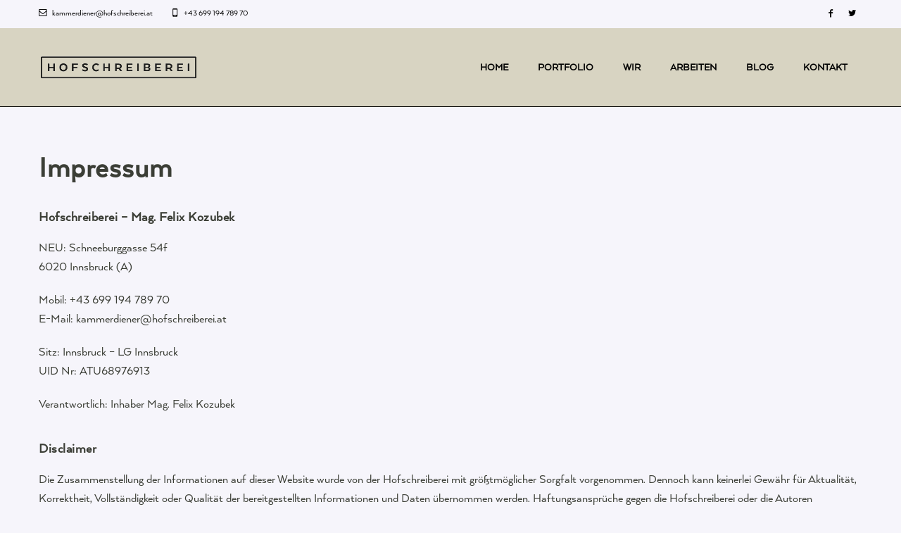

--- FILE ---
content_type: text/html; charset=UTF-8
request_url: http://www.hofschreiberei.at/impressum/
body_size: 18157
content:
<!DOCTYPE html>

<html lang="en">
<head>
<!-- Meta -->
<meta charset="utf-8">
<meta http-equiv="X-UA-Compatible" content="IE=edge">
<meta name="viewport"
	content="width=device-width, initial-scale=1.0, user-scalable=no">
<meta name="description" content="">
<meta name="author" content="">

<title>Hofschreiberei</title>

<!-- Bootstrap Core CSS -->
<link
	href="http://www.hofschreiberei.at/wp-content/themes/Hofschreiberei/bootstrap/css/bootstrap.min.css"
	rel="stylesheet">

<!-- Customizable CSS -->
	
<link href="http://www.hofschreiberei.at/wp-content/themes/Hofschreiberei/css/main.css" rel="stylesheet" data-skrollr-stylesheet>
<link href="http://www.hofschreiberei.at/wp-content/themes/Hofschreiberei/css/hofschreiberstyles.css" rel="stylesheet" title="Color">
<link href="http://www.hofschreiberei.at/wp-content/themes/Hofschreiberei/css/owl.carousel.css"
	rel="stylesheet">
<link href="http://www.hofschreiberei.at/wp-content/themes/Hofschreiberei/css/owl.transitions.css"
	rel="stylesheet">
<link href="http://www.hofschreiberei.at/wp-content/themes/Hofschreiberei/css/animate.min.css"
	rel="stylesheet">

<!-- Fonts -->
<link href="http://fonts.googleapis.com/css?family=Lato:400,900,300,700"
	rel="stylesheet">
<link
	href="http://fonts.googleapis.com/css?family=Source+Sans+Pro:400,700,400italic,700italic"
	rel="stylesheet">

<!-- Icons/Glyphs -->
<link href="http://www.hofschreiberei.at/wp-content/themes/Hofschreiberei/fonts/fontello.css"
	rel="stylesheet">

<!-- Favicon -->
<link rel="shortcut icon" href="http://www.hofschreiberei.at/favicon.ico">
<link rel="shortcut icon" href="http://www.hofschreiberei.at/wp-content/themes/Hofschreiberei/favicon.ico">

<!-- HTML5 elements and media queries Support for IE8 : HTML5 shim and Respond.js -->
<!--[if lt IE 9]>
			<script src="assets/js/html5shiv.js"></script>
			<script src="assets/js/respond.min.js"></script>
		<![endif]-->
</head>

<body>

	<!-- ============================================================= HEADER ============================================================= -->

	<header>
		<div class="navbar">

			<div class="navbar-header">
				<div class="container">

					<ul class="info pull-left">
						<li><a href="mailto:kammerdiener@hofschreiberei.at"><i class="icon-mail-1 contact"></i> kammerdiener@hofschreiberei.at</a></li>
						<li><i class="icon-mobile contact"></i> +43 699 194 789 70</li>
					</ul>
					<!-- /.info -->

					<ul class="social pull-right">
						<li><a target="_blank" href="https://www.facebook.com/hofschreiberei?fref=ts"><i class="icon-s-facebook"></i></a></li>
						<li><a target="_blank" href="https://twitter.com/felixkozubek"><i class="icon-s-twitter"></i></a></li>
					</ul>
					<!-- /.social -->

					<!-- ============================================================= LOGO MOBILE ============================================================= -->

					<a class="navbar-brand" href="http://www.hofschreiberei.at/">
						<!--  <img src="/images/logo.svg" class="logo" alt="">-->
						<img src="http://www.hofschreiberei.at/wp-content/themes/Hofschreiberei/images/logo_s.png" class="logo" alt="">
					</a>

					<!-- ============================================================= LOGO MOBILE : END ============================================================= -->

					<a class="btn responsive-menu pull-right" data-toggle="collapse"
						data-target=".navbar-collapse"><i class='icon-menu-1'></i></a>

				</div>
				<!-- /.container -->
			</div>
			<!-- /.navbar-header -->

<!-- 			<div class="yamm"> -->
				<div class="navbar-collapse collapse navbar-main">
					<div class="container">

						<!-- ============================================================= LOGO ============================================================= -->

						<a class="navbar-brand" href="index.php">
						<!--  <img src="/images/logo.svg" class="logo" alt="">-->
							<img src="http://www.hofschreiberei.at/wp-content/themes/Hofschreiberei/images/logo_s.png" class="logo" alt="">
						</a>

						<!-- ============================================================= LOGO : END ============================================================= -->


						<!-- ============================================================= MAIN NAVIGATION ============================================================= -->
							
						<ul id="menu-hauptmenu" class="nav navbar-nav navbar-right"><li id="menu-item-318" class="menu-item menu-item-type-custom menu-item-object-custom menu-item-home menu-item-318"><a title="Home" href="http://www.hofschreiberei.at/">Home</a></li>
<li id="menu-item-42" class="menu-item menu-item-type-taxonomy menu-item-object-category menu-item-42"><a title="Portfolio" href="http://www.hofschreiberei.at/category/portfolio/">Portfolio</a></li>
<li id="menu-item-43" class="menu-item menu-item-type-taxonomy menu-item-object-category menu-item-43"><a title="Wir" href="http://www.hofschreiberei.at/category/wir/">Wir</a></li>
<li id="menu-item-41" class="menu-item menu-item-type-taxonomy menu-item-object-category menu-item-41"><a title="Arbeiten" href="http://www.hofschreiberei.at/category/arbeiten/">Arbeiten</a></li>
<li id="menu-item-359" class="menu-item menu-item-type-taxonomy menu-item-object-category menu-item-359"><a title="Blog" href="http://www.hofschreiberei.at/category/blog/">Blog</a></li>
<li id="menu-item-44" class="menu-item menu-item-type-post_type menu-item-object-page menu-item-44"><a title="Kontakt" href="http://www.hofschreiberei.at/kontakt/">Kontakt</a></li>
</ul>							
							
						<!-- /.nav -->

						<!-- ============================================================= MAIN NAVIGATION : END ============================================================= -->

					</div>
					<!-- /.container -->
				</div>
				<!-- /.navbar-collapse -->
<!-- 			</div> -->
			<!-- /.yamm -->
		</div>
		<!-- /.navbar -->
	</header>
<div class="container content">
		<div class="row">
		<div class="col-md-12">
			<h1>Impressum</h1>	
			<div><div class="custom-page-content">
<div class="section-boxed">
<h3><strong>Hofschreiberei &#8211; Mag. Felix Kozubek</strong></h3>
<p>NEU: Schneeburggasse 54f<br />
6020 Innsbruck (A)</p>
<p>Mobil: +43 699 194 789 70<br />
E-Mail: kammerdiener@hofschreiberei.at</p>
<p>Sitz: Innsbruck &#8211; LG Innsbruck<br />
UID Nr: ATU68976913</p>
<p>Verantwortlich: Inhaber Mag. Felix Kozubek</p>
<h3>Disclaimer</h3>
<p>Die Zusammenstellung der Informationen auf dieser Website wurde von der Hofschreiberei mit größtmöglicher Sorgfalt vorgenommen. Dennoch kann keinerlei Gewähr für Aktualität, Korrektheit, Vollständigkeit oder Qualität der bereitgestellten Informationen und Daten übernommen werden. Haftungsansprüche gegen die Hofschreiberei oder die Autoren beziehungsweise Verantwortlichen dieser Website für Schäden materieller oder immaterieller Art, die auf gegebenenfalls fehlerhaften oder unvollständigen Informationen und Daten beruhen, sind, soweit nicht Vorsatz oder grobe Fahrlässigkeit vorliegt, ausgeschlossen.</p>
<p>Das Vorgesagte gilt auch für Informationen auf Websites, auf die mittels eines Hyperlinks verwiesen wird. Der Inhalt dieser Websites liegt vollständig außerhalb des Verantwortungsbereiches der Hofschreiberei, war aber zur Zeit der Verlinkung frei von illegalen Inhalten. Auf die Gestaltung der gelinkten Websites kann nicht Einfluss genommen werden. Für Schäden, die aus fehlerhaften oder unvollständigen Inhalten auf den mittels Link verwiesenen Websites resultieren, haftet die Hofschreiberei und die Autoren beziehungsweise Verantwortlichen dieser Website nicht.</p>
<p>Alle auf dieser Website veröffentlichten Texte, Bilder und Grafiken unterliegen dem Urheberrecht und anderen Gesetzen zum Schutz des geistigen Eigentums. Das Copyright für die von der Hofschreiberei erstellten Objekte der Website liegt bei der Hofschreiberei. Auf der Website genannte und gegebenenfalls durch Dritte geschützte Marken- und Warenzeichen unterliegen ohne Einschränkung den Bestimmungen des jeweils geltenden Kennzeichenrechts und den Besitzrechten der jeweils eingetragenen Eigentümer.</p>
<h3>Haftung für Links</h3>
<p>Trotz sorgfältiger inhaltlicher Kontrolle übernehmen wir keine Haftung für die Inhalte externer Links. Für den Inhalt der verlinkten Seiten sind ausschließlich deren Betreiber verantwortlich.</p>
<h3>Copyright</h3>
<p>Inhalt, Struktur und Layout dieser Website sind urheberrechtlich geschützt. Urheberrechte für Bildmaterial, Texte und andere geschützte Werke, Marken und Kennzeichen werden dadurch nicht beschnitten. Ohne ausdrückliche Zustimmung des Medieninhabers ist es nicht gestattet, das Angebot im Ganzen oder in Teilen zu kopieren oder sonstig zu verwenden.</p>
<h3>Bildquellen</h3>
<p><a href="https://unsplash.com/" target="_blank" rel="noopener">unsplash.com</a></p>
<h3>Realisierung</h3>
<p>Design: Tim Berger<br />
Umsetzung: <a href="https://twitter.com/tobi_bayer" target="_blank" rel="noopener">Tobi Bayer</a><br />
Feedback zur Seite: Oswald Kozubek, Stefanie Aigner</p>
<h3>Google Analytics</h3>
<p>Diese Website benutzt Google Analytics, einen Webanalysedienst der Google Inc. („Google“) Google Analytics verwendet sog. „Cookies“, Textdateien, die auf Ihrem Computer gespeichert werden und die eine Analyse der Benutzung der Website durch Sie ermöglicht. Die durch den Cookie erzeugten Informationen über Ihre Benutzung diese Website (einschließlich Ihrer IP-Adresse) wird an einen Server von Google in den USA übertragen und dort gespeichert. Google wird diese Informationen benutzen, um Ihre Nutzung der Website auszuwerten, um Reports über die Websiteaktivitäten für die Websitebetreiber zusammenzustellen und um weitere mit der Websitenutzung und der Internetnutzung verbundene Dienstleistungen zu erbringen.</p>
<p>Auch wird Google diese Informationen gegebenenfalls an Dritte übertragen, sofern dies gesetzlich vorgeschrieben oder soweit Dritte diese Daten im Auftrag von Google verarbeiten. Google wird in keinem Fall Ihre IP-Adresse mit anderen Daten der Google in Verbindung bringen. Sie können die Installation der Cookies durch eine entsprechende Einstellung Ihrer Browser Software verhindern; wir weisen Sie jedoch darauf hin, dass Sie in diesem Fall gegebenenfalls nicht sämtliche Funktionen dieser Website voll umfänglich nutzen können. Durch die Nutzung dieser Website erklären Sie sich mit der Bearbeitung der über Sie erhobenen Daten durch Google in der zuvor beschriebenen Art und Weise und zu dem zuvor benannten Zweck einverstanden.</p>
</div>
</div>
<p>&nbsp;</p>
</div>
		</div>
	</div>
</div>
		<!-- ============================================================= FOOTER ============================================================= -->
		
		<footer class="verydark-bg">
			<div class="container inner">
				<div class="row">
								
					<div class="col-md-3 col-sm-6 inner">
						<h4>Neueste Arbeiten</h4>
						
						<div class="row thumbs gap-xs">
														
							<div class="col-xs-6 thumb">
								<figure class="icon-overlay icn-link">
									<a href="http://www.hofschreiberei.at/corporate-publishing-fuer-gfs/">
										<img src="http://www.hofschreiberei.at/wp-content/uploads/2018/01/GfS-Kurier-1-150x150.jpg" alt="">
									</a>
								</figure>
							</div><!-- /.thumb -->
														
							<div class="col-xs-6 thumb">
								<figure class="icon-overlay icn-link">
									<a href="http://www.hofschreiberei.at/airpower-content/">
										<img src="http://www.hofschreiberei.at/wp-content/uploads/2016/08/Airpower-e1470383142762-150x150.jpg" alt="">
									</a>
								</figure>
							</div><!-- /.thumb -->
								
						</div><!-- /.row -->
					</div><!-- /.col -->
					<div class="col-md-3 col-sm-6 inner">
						<h4>Ihr Kontakt zu uns</h4>
						
						<ul class="contacts">
							<li><i class="icon-location contact"></i>NEU: Schneeburggasse 54f, 6020 Innsbruck</li>
							<li><i class="icon-mobile contact"></i> +43 699 194 789 70</li>
							<li><a href="mailto:kammerdiener@hofschreiberei.at"><i class="icon-mail-1 contact"></i> kammerdiener@hofschreiberei.at</a></li>
						</ul><!-- /.contacts -->
					</div><!-- /.col -->
					
					<div class="col-md-3 col-sm-6 inner">
						<h4>Rechtliches</h4>
						
						<ul class="contacts">
							<li><a href="index.php?page_id=262"><i class="icon-hammer contact"></i>Impressum & Datenschutz</a></li>
							
						</ul><!-- /.contacts -->
					</div><!-- /.col -->
					<div class="col-md-3 col-sm-6 inner">
						<a href="http://www.hofschreiberei.at/">
							<img src="http://www.hofschreiberei.at/wp-content/themes/Hofschreiberei/images/logo_b.png" class="logo" alt="">
						</a>
					</div><!-- /.col -->
					
				</div><!-- /.row --> 
			</div><!-- .container -->
		  
			<div class="footer-bottom">
				<div class="container inner">
				<div class="pull-left">
					<p>© 2026 HOFSCHREIBEREI | All rights reserved.</p>
					<p>designed mit <i class="icon-heart-empty-1 icn"></i> von 
					Tim Berger
					und umgesetzt mit <i class="icon-heart-empty-1 icn"></i> 
				durch <a href="https://twitter.com/tobi_bayer" target="_blank">Tobi Bayer <i class="icon-s-twitter"></i></a></p>
				</div>
					
					<ul id="menu-hauptmenu-1" class="footer-menu pull-right"><li class="menu-item menu-item-type-custom menu-item-object-custom menu-item-home menu-item-318"><a href="http://www.hofschreiberei.at/">Home</a></li>
<li class="menu-item menu-item-type-taxonomy menu-item-object-category menu-item-42"><a href="http://www.hofschreiberei.at/category/portfolio/">Portfolio</a></li>
<li class="menu-item menu-item-type-taxonomy menu-item-object-category menu-item-43"><a href="http://www.hofschreiberei.at/category/wir/">Wir</a></li>
<li class="menu-item menu-item-type-taxonomy menu-item-object-category menu-item-41"><a href="http://www.hofschreiberei.at/category/arbeiten/">Arbeiten</a></li>
<li class="menu-item menu-item-type-taxonomy menu-item-object-category menu-item-359"><a href="http://www.hofschreiberei.at/category/blog/">Blog</a></li>
<li class="menu-item menu-item-type-post_type menu-item-object-page menu-item-44"><a href="http://www.hofschreiberei.at/kontakt/">Kontakt</a></li>
</ul>					<!-- .footer-menu -->
				
				</div><!-- .container -->
			</div><!-- .footer-bottom -->
		</footer>
		
		<!-- ============================================================= FOOTER : END ============================================================= -->
		
		<!-- JavaScripts placed at the end of the document so the pages load faster -->
		<script src="http://www.hofschreiberei.at/wp-content/themes/Hofschreiberei/js/jquery.min.js"></script>
		<script src="http://www.hofschreiberei.at/wp-content/themes/Hofschreiberei/js/jquery.easing.1.3.min.js"></script>
		<script src="http://www.hofschreiberei.at/wp-content/themes/Hofschreiberei/js/jquery.form.js"></script>
		<script src="http://www.hofschreiberei.at/wp-content/themes/Hofschreiberei/js/jquery.validate.min.js"></script>
		<script src="http://www.hofschreiberei.at/wp-content/themes/Hofschreiberei/bootstrap/js/bootstrap.min.js"></script>
		<script src="http://www.hofschreiberei.at/wp-content/themes/Hofschreiberei/js/bootstrap-hover-dropdown.min.js"></script>
		<script src="http://www.hofschreiberei.at/wp-content/themes/Hofschreiberei/js/skrollr.min.js"></script>
		<script src="http://www.hofschreiberei.at/wp-content/themes/Hofschreiberei/js/skrollr.stylesheets.min.js"></script>
		<script src="http://www.hofschreiberei.at/wp-content/themes/Hofschreiberei/js/waypoints.min.js"></script>
		<script src="http://www.hofschreiberei.at/wp-content/themes/Hofschreiberei/js/waypoints-sticky.min.js"></script>
		<script src="http://www.hofschreiberei.at/wp-content/themes/Hofschreiberei/js/owl.carousel.min.js"></script>
		<script src="http://www.hofschreiberei.at/wp-content/themes/Hofschreiberei/js/jquery.isotope.min.js"></script>
		<script src="http://www.hofschreiberei.at/wp-content/themes/Hofschreiberei/js/jquery.easytabs.min.js"></script>
		<script src="http://www.hofschreiberei.at/wp-content/themes/Hofschreiberei/js/google.maps.api.v3.js"></script>
		<script src="http://www.hofschreiberei.at/wp-content/themes/Hofschreiberei/js/viewport-units-buggyfill.js"></script>
		<script src="http://www.hofschreiberei.at/wp-content/themes/Hofschreiberei/js/scripts.js"></script>
		
		<!-- OnScroll CSS3 Animations for Modern Browsers and IE10+ -->
		<!--[if !IE]> -->
			<script src="http://www.hofschreiberei.at/wp-content/themes/Hofschreiberei/js/onscroll.js"></script>
		<!-- <![endif]-->
		
		<!-- For demo purposes – can be removed on production -->
<!-- 		<link href="assets/css/green.css" rel="alternate stylesheet" title="Green color"> -->
<!-- 		<link href="assets/css/blue.css" rel="alternate stylesheet" title="Blue color"> -->
<!-- 		<link href="assets/css/red.css" rel="alternate stylesheet" title="Red color"> -->
<!-- 		<link href="assets/css/pink.css" rel="alternate stylesheet" title="Pink color"> -->
<!-- 		<link href="assets/css/purple.css" rel="alternate stylesheet" title="Purple color"> -->
		<link href="http://www.hofschreiberei.at/wp-content/themes/Hofschreiberei/css/orange.css" rel="alternate stylesheet" title="Orange color">
<!-- 		<link href="assets/css/navy.css" rel="alternate stylesheet" title="Navy color"> -->
<!-- 		<link href="assets/css/gray.css" rel="alternate stylesheet" title="Gray color"> -->
		
<!-- 		<script src="switchstylesheet/switchstylesheet.js"></script> -->
		
		<script>
			$(document).ready(function(){ 
				$(".changecolor").switchstylesheet( { seperator:"color"} );
			});
		</script>
		<!-- For demo purposes – can be removed on production : End -->
		
		<script>
  (function(i,s,o,g,r,a,m){i['GoogleAnalyticsObject']=r;i[r]=i[r]||function(){
  (i[r].q=i[r].q||[]).push(arguments)},i[r].l=1*new Date();a=s.createElement(o),
  m=s.getElementsByTagName(o)[0];a.async=1;a.src=g;m.parentNode.insertBefore(a,m)
  })(window,document,'script','//www.google-analytics.com/analytics.js','ga');
  ga('create', 'UA-68104348-1', 'auto');
  ga('send', 'pageview');
</script>
	</body>
</html>

--- FILE ---
content_type: text/css
request_url: http://www.hofschreiberei.at/wp-content/themes/Hofschreiberei/css/hofschreiberstyles.css
body_size: 8928
content:
a:hover,
a:focus,
.bordered .info h3 a:hover,
.bordered .info h4 a:hover,
.icon i.icn,
.meta a:hover,
.meta li.categories:hover:before,
.more:hover,
.owl-carousel:hover .owl-next:hover,
.owl-carousel:hover .owl-prev:hover,
.panel-title > a:hover,
#scrollUp:hover,
.sidemeta .format-wrapper a,
.tabs-side .tab.active a,
.tabs-top .tab.active a,
.text-center .panel-title > a:hover span:after,
ul.arrowed li:before,
ul.circled li:before,
.yamm .yamm-content a:hover {
	color: #F27A24;
}

.navbar.basic .nav > li > a:hover,
.navbar.basic .nav > li > a:focus,
.navbar.basic .nav .open > a,
.navbar.basic .nav .open > a:hover,
.navbar.basic .nav .open > a:focus,
.navbar .dropdown-menu:not(.yamm-dropdown-menu) li a:hover,
.navbar .dropdown-menu:not(.yamm-dropdown-menu) li a.active,
.navbar-header .info a:hover,
.nav > li > a:hover {
	color: #6D6D53;
}

.tint-bg .btn,
.tint-color {
	color: #F27A24 !important;
}

.btn,
.classic-blog .post .date,
.navbar .dropdown-menu:not(.yamm-dropdown-menu) > .active > a,
.navbar .dropdown-menu:not(.yamm-dropdown-menu) > .active > a:focus,
.navbar .dropdown-menu:not(.yamm-dropdown-menu) > .active > a:hover,
.navbar .dropdown-menu:not(.yamm-dropdown-menu) > li > a:focus,
.navbar .dropdown-menu:not(.yamm-dropdown-menu) > li > a:hover,
.navbar .dropdown-submenu:focus > a,
.navbar .dropdown-submenu:hover > a,
.owl-pagination .owl-page.active span,
.owl-pagination .owl-page:hover span,
#owl-main .caption h1 span.tint-bg,
#owl-main .caption p span.tint-bg,
.pagination > li > a,
.pagination > li > span,
.post.format-quote,
.sidemeta .format-wrapper a:hover,
.sidenav li a:hover,
.tabs-circle-top .tab.active a,
.tabs-side .tab a:hover,
.tabs-top .tab a:hover,
.tint-bg,
.tint-bg.img-bg-soft:before,
.tint-bg.img-bg-softer:before,
.tooltip-inner {
	background-color: #F27A24;
}

.btn:hover,
.btn:focus,
.btn:active,
.btn.active,
.pagination > .active > a,
.pagination > .active > span,
.pagination > .active > a:hover,
.pagination > .active > span:hover,
.pagination > li > a:hover,
.pagination > li > a:focus {
	background-color: #D96716;
}

.icon-overlay a .icn-more,
.items li .text-overlay,
.owl-carousel .item .text-overlay,
.thumbs .thumb .text-overlay {
	background-color: rgba(242, 122, 36, 0.9);
}

.classic-blog .post .date,
.icon.circle,
.sidemeta .format-wrapper a,
.tabs-circle-top .tab.active a,
.tabs-circle-top .tab a:hover,
.tabs-side .tab a:hover,
.tabs-top .tab a:hover {
	border-color: #F27A24;
}

.tooltip.top .tooltip-arrow,
.tooltip.top-left .tooltip-arrow,
.tooltip.top-right .tooltip-arrow {
	border-top-color: #F27A24;
}
.tooltip.right .tooltip-arrow {
	border-right-color: #F27A24;
}
.tooltip.left .tooltip-arrow {
	border-left-color: #F27A24;
}
.tooltip.bottom .tooltip-arrow,
.tooltip.bottom-left .tooltip-arrow,
.tooltip.bottom-right .tooltip-arrow {
	border-bottom-color: #F27A24;
}

#owl-main .caption h1 span.tint-bg,
#owl-main .caption p span.tint-bg  {
	box-shadow: -.500em 0 0 #F27A24, .500em 0 0 #F27A24;
}

::selection {
	background: #F7CAA6; /* Safari */
}

::-moz-selection {
	background: #F7CAA6; /* Firefox */
}


/*******************************************************************************************
*********HOFSCHREIBEREI ELEMENTS***********************************************************/
.content {
	padding-top: 60px;
	padding-bottom: 60px;
}

#breadcrumbs a {
	border-bottom: none;
}


.box-featurette {
	border: 2px solid #fff;
	padding: 40px 25px 20px;
}
.box-featurette * {
	color: #fff !important;
	text-transform: uppercase;
}

.font-featurette {
	font-family: "BrandStandard", Serif;
}

.navbar-main li.active a {
	text-decoration: underline;
}

#owl-latest-works .info h4, #owl-latest-works .info h4 a, #owl-latest-works .info p, #owl-latest-works .info a {
	color: #3B3E36 !important;
}

#owl-main .caption h1, #owl-main .caption p {
	color: #fff;
}

#owl-main .caption .custom-light-bg {
	padding: 15px 30px;
	background: rgba(255,255,255,0.7);
	color: #3B3E36;
	margin-top: 25px;
}

#owl-main .caption .custom-light-bg p{
	margin-top: 0;
	color: #3B3E36;
}

.category .row {
	margin-bottom: 50px;
}

.footer_widget {
	padding: 60px 0;
}
.footer_widget li {
	list-style: none;
}
.footer_widget h2 {
	font-size: 50px;
}

#team .member figcaption h2 {
	margin-bottom: 0;
}
#team .member figcaption h4 {
	font-size: 130%;
	color: #F27A24;
}

#team .member figcaption blockquote::before, #team .member figcaption blockquote::after,
.team blockquote p:BEFORE, .team blockquote p:AFTER {
	content: '';
} 

#team .member figcaption blockquote, #team .member figcaption blockquote p {
	line-height: 15px !important;
}

#team .member figcaption blockquote p:BEFORE, .team blockquote p:BEFORE {
	font-family: 'fontello';
	display: inline-block;
	position: relative;
	content: '\275e';
	font-family: inherit;
	font-size: inherit;
	margin-right: 3px;
	margin-bottom: 15px;
	font-size: 110%;
	color:#F27A24;
}

#team .member p .more-link {
	display: none;
}

#team .member img {
	width: 200px;
	height: 200px;
}

/*team single*/
.team h4 {
	font-family: "BrandStandard", Serif;
	font-size: 140%;
}


/*portfolio*/
#portfolio .post {
	background: none !important;
	border: none !important;
	margin-bottom: 0 !important;
	padding-bottom: 0 !important;
}

#portfolio h2.font-featurette {
	font-size: 250%;
}

#portfolio figure {
	text-align: center;
	margin-bottom: 25px;
}

#portfolio figcaption {
	padding-top: 0 !important;
}

#portfolio figure img {
  	height: 200px;
  	width: auto;
  	max-width: 100%; 
}

#portfolio .innerContent, .portfolio .innerContent {
    padding-top: 2em;
    margin-top: 25px;
    border-top: 1px solid #3B3E36;
    display: inline-block;
    position: relative;
}
#portfolio .innerContent:BEFORE, .portfolio .innerContent:BEFORE {
    position: absolute;
    left: 50%; /* center the element */
    top: -13px;
    margin-left: -20px; /* shift left by (width+border)/2 */
    padding-left: 3px;
    display: block;
    font-size: 180%;
    font-family: 'fontello';
	content: '\2712';
    width: 40px;
    height: 20px;
    background: #F6F5FB; /*this can of course be a background image, too*/
    text-align: center;
}


.format-quote blockquote pre {
	background: none !important;
	border: none !important;
	font-size: 80% !important;
}

.format-quote blockquote pre:BEFORE {
	font-family: 'fontello';
	display: inline-block;
	content: '\2712';
	font-size: 110%;
	margin-right: 8px;
}


.sidebar {
	background-color: #D5D9BD;
	padding: 25px; 
}

.widget_tag_cloud {
	list-style: none;
}

.widget_tag_cloud h2 {
	font-size: 16px;
	line-height: 150%;
	margin-bottom: 15px;
}

.tagcloud a {
	font-size: 16px !important;
	white-space: nowrap;
}

.tagcloud a:BEFORE {
/* 	font-family: 'fontello'; */
	display: inline-block;
/* 	content: '\2712'; */
	content: '#';
	font-size: 110%;
	margin-right: 1px;
	color:#F27A24;
}

/*** alignments for pics in content **/
.alignleft {
	float: left;
	margin: 0 2em 1em 0;
}

.alignright {
	float: right;
	margin: 0 0 1em 2em;
}

.aligncenter {
	margin-bottom: 1em; 
}

.wp-caption-text {
	font-style: italic;
	font-size: 80%;
	border-left: 4px solid #F27A24;
	padding-left: 5px;
	margin-top: 10px;
	line-height: 90%;
}

.content ul.meta {
	margin-left: 0;
	padding-left: 0;	
}

.content ol {
	counter-reset: item;
	position: relative;
}

.content ol li {
	display: block;
}

.content ol li:before {
	content: counter(item) ". ";
	counter-increment: item;
	color: #F27A24;
	padding-right: 5px;
	display: inline-block;
}

.content ul {
    list-style: none;
    
}

.content ul:NOT(.meta) li:before {
	font-family: 'fontello';
	display: inline-block;
	content: '\25a0';
	font-size: 65%;
	margin-right: 5px;
	color:#F27A24;
}


.pagination a {
	margin: auto 10px;
}

/*BS Carousel*/

#customersCarousel {
	padding: 45px 25px 25px 25px;
	background-color: #fff;
	margin-top: 35px;
}

.customer-img-wrapper {
	height: 200px;
	width: 200px;
	background: #fff;
	display: table-cell;
	vertical-align: middle;
}

.customer-img {
	max-height: 200px;
	height: auto !important;
	-webkit-filter: grayscale(100%);
	filter: grayscale(100%);
	transition: all 0.30s ease-in-out;
	-webkit-transition: all 0.30s ease-in-out;
	-moz-transition: all 0.30s ease-in-out;
	-ms-transition: all 0.30s ease-in-out;
	-o-transition: all 0.30s ease-in-out;
}

.customer-img:HOVER {
	-webkit-filter: none;
	filter: none;
}


#customersCarousel .carousel-indicators {
	position: relative;
    margin-top: 30px;
    bottom: 0px;
    margin-bottom: 0;	
}

#customersCarousel .carousel-indicators li {
    display: inline-block;
    width: 20px;
    height: 20px;
    margin: 0;
    background-color: none;
    border: 3px solid #716854;
    border-radius: 48px;
}

#customersCarousel .carousel-indicators .active {
	background-color: #716854;
}

@media (max-width: 768px) {
	.customer-img-wrapper {
		height: 150px;
		width: 150px;
	}
	
	#customersCarousel .carousel-indicators {
	    margin-top: 0px;	
	}	
}

--- FILE ---
content_type: text/plain
request_url: https://www.google-analytics.com/j/collect?v=1&_v=j102&a=126973855&t=pageview&_s=1&dl=http%3A%2F%2Fwww.hofschreiberei.at%2Fimpressum%2F&ul=en-us%40posix&dt=Hofschreiberei&sr=1280x720&vp=1280x720&_u=IEBAAEABAAAAACAAI~&jid=378389098&gjid=1773610993&cid=1707120669.1769513122&tid=UA-68104348-1&_gid=768578169.1769513122&_r=1&_slc=1&z=1674475334
body_size: -287
content:
2,cG-PCZN488HE1

--- FILE ---
content_type: application/javascript
request_url: http://www.hofschreiberei.at/wp-content/themes/Hofschreiberei/js/scripts.js
body_size: 22741
content:


/*===================================================================================*/
/*	HEADER SHRINK
/*===================================================================================*/

$(document).ready(function() {
	
	var s = skrollr;
	var sActive = false;
	
	if ($(window).width() > 1024) {
		s.init({
			mobileCheck: function() {
				return false;
			}
		});
		sActive = true;
	}
	
	$(window).on('resize', function() {
		if ($(window).width() < 1024 && sActive) {
			s.init().destroy();
			sActive = false;
		}
		else if ($(window).width() > 1024) {
			s.init({
				mobileCheck: function() {
					return false;
				}
			});
			sActive = true;
		}
	});
	
});


/*===================================================================================*/
/*	STICKY NAVIGATION
/*===================================================================================*/

$(document).ready(function() {
	$('.navbar .navbar-collapse').waypoint('sticky');
});


/*===================================================================================*/
/*	DROPDOWN ON HOVER (NAVIGATION)
/*===================================================================================*/

$(document).ready(function () {
	
	$('.js-activated').dropdownHover({
		instantlyCloseOthers: false,
		delay: 0
	}).dropdown();
	
});


/*===================================================================================*/
/*	OWL CAROUSEL
/*===================================================================================*/

$(document).ready(function () {
	
	var dragging = true;
	var owlElementID = "#owl-main";
	
	function fadeInReset() {
		if (!dragging) {
			$(owlElementID + " .caption .fadeIn-1, " + owlElementID + " .caption .fadeIn-2, " + owlElementID + " .caption .fadeIn-3").stop().delay(800).animate({ opacity: 0 }, { duration: 400, easing: "easeInCubic" });
		}
		else {
			$(owlElementID + " .caption .fadeIn-1, " + owlElementID + " .caption .fadeIn-2, " + owlElementID + " .caption .fadeIn-3").css({ opacity: 0 });
		}
	}
	
	function fadeInDownReset() {
		if (!dragging) {
			$(owlElementID + " .caption .fadeInDown-1, " + owlElementID + " .caption .fadeInDown-2, " + owlElementID + " .caption .fadeInDown-3").stop().delay(800).animate({ opacity: 0, top: "-15px" }, { duration: 400, easing: "easeInCubic" });
		}
		else {
			$(owlElementID + " .caption .fadeInDown-1, " + owlElementID + " .caption .fadeInDown-2, " + owlElementID + " .caption .fadeInDown-3").css({ opacity: 0, top: "-15px" });
		}
	}
	
	function fadeInUpReset() {
		if (!dragging) {
			$(owlElementID + " .caption .fadeInUp-1, " + owlElementID + " .caption .fadeInUp-2, " + owlElementID + " .caption .fadeInUp-3").stop().delay(800).animate({ opacity: 0, top: "15px" }, { duration: 400, easing: "easeInCubic" });
		}
		else {
			$(owlElementID + " .caption .fadeInUp-1, " + owlElementID + " .caption .fadeInUp-2, " + owlElementID + " .caption .fadeInUp-3").css({ opacity: 0, top: "15px" });
		}
	}
	
	function fadeInLeftReset() {
		if (!dragging) {
			$(owlElementID + " .caption .fadeInLeft-1, " + owlElementID + " .caption .fadeInLeft-2, " + owlElementID + " .caption .fadeInLeft-3").stop().delay(800).animate({ opacity: 0, left: "15px" }, { duration: 400, easing: "easeInCubic" });
		}
		else {
			$(owlElementID + " .caption .fadeInLeft-1, " + owlElementID + " .caption .fadeInLeft-2, " + owlElementID + " .caption .fadeInLeft-3").css({ opacity: 0, left: "15px" });
		}
	}
	
	function fadeInRightReset() {
		if (!dragging) {
			$(owlElementID + " .caption .fadeInRight-1, " + owlElementID + " .caption .fadeInRight-2, " + owlElementID + " .caption .fadeInRight-3").stop().delay(800).animate({ opacity: 0, left: "-15px" }, { duration: 400, easing: "easeInCubic" });
		}
		else {
			$(owlElementID + " .caption .fadeInRight-1, " + owlElementID + " .caption .fadeInRight-2, " + owlElementID + " .caption .fadeInRight-3").css({ opacity: 0, left: "-15px" });
		}
	}
	
	function fadeIn() {
		$(owlElementID + " .active .caption .fadeIn-1").stop().delay(500).animate({ opacity: 1 }, { duration: 800, easing: "easeOutCubic" });
		$(owlElementID + " .active .caption .fadeIn-2").stop().delay(700).animate({ opacity: 1 }, { duration: 800, easing: "easeOutCubic" });
		$(owlElementID + " .active .caption .fadeIn-3").stop().delay(1000).animate({ opacity: 1 }, { duration: 800, easing: "easeOutCubic" });
	}
	
	function fadeInDown() {
		$(owlElementID + " .active .caption .fadeInDown-1").stop().delay(500).animate({ opacity: 1, top: "0" }, { duration: 800, easing: "easeOutCubic" });
		$(owlElementID + " .active .caption .fadeInDown-2").stop().delay(700).animate({ opacity: 1, top: "0" }, { duration: 800, easing: "easeOutCubic" });
		$(owlElementID + " .active .caption .fadeInDown-3").stop().delay(1000).animate({ opacity: 1, top: "0" }, { duration: 800, easing: "easeOutCubic" });
	}
	
	function fadeInUp() {
		$(owlElementID + " .active .caption .fadeInUp-1").stop().delay(500).animate({ opacity: 1, top: "0" }, { duration: 800, easing: "easeOutCubic" });
		$(owlElementID + " .active .caption .fadeInUp-2").stop().delay(700).animate({ opacity: 1, top: "0" }, { duration: 800, easing: "easeOutCubic" });
		$(owlElementID + " .active .caption .fadeInUp-3").stop().delay(1000).animate({ opacity: 1, top: "0" }, { duration: 800, easing: "easeOutCubic" });
	}
	
	function fadeInLeft() {
		$(owlElementID + " .active .caption .fadeInLeft-1").stop().delay(500).animate({ opacity: 1, left: "0" }, { duration: 800, easing: "easeOutCubic" });
		$(owlElementID + " .active .caption .fadeInLeft-2").stop().delay(700).animate({ opacity: 1, left: "0" }, { duration: 800, easing: "easeOutCubic" });
		$(owlElementID + " .active .caption .fadeInLeft-3").stop().delay(1000).animate({ opacity: 1, left: "0" }, { duration: 800, easing: "easeOutCubic" });
	}
	
	function fadeInRight() {
		$(owlElementID + " .active .caption .fadeInRight-1").stop().delay(500).animate({ opacity: 1, left: "0" }, { duration: 800, easing: "easeOutCubic" });
		$(owlElementID + " .active .caption .fadeInRight-2").stop().delay(700).animate({ opacity: 1, left: "0" }, { duration: 800, easing: "easeOutCubic" });
		$(owlElementID + " .active .caption .fadeInRight-3").stop().delay(1000).animate({ opacity: 1, left: "0" }, { duration: 800, easing: "easeOutCubic" });
	}
	
	$(owlElementID).owlCarousel({
		
		autoPlay: 5000,
		stopOnHover: true,
        navigation: true,
		pagination: true,
		singleItem: true,
		addClassActive: true,
        transitionStyle: "fade",
        navigationText: ["<i class='icon-left-open-mini'></i>", "<i class='icon-right-open-mini'></i>"],
			
    	afterInit: function() {
        	fadeIn();
        	fadeInDown();
        	fadeInUp();
        	fadeInLeft();
        	fadeInRight();
    	},
		
    	afterMove: function() {
        	fadeIn();
			fadeInDown();
        	fadeInUp();
        	fadeInLeft();
        	fadeInRight();
    	},
		
    	afterUpdate: function() {
        	fadeIn();
			fadeInDown();
        	fadeInUp();
        	fadeInLeft();
        	fadeInRight();
    	},
		
    	startDragging: function() {
			dragging = true;
    	},
		
    	afterAction: function() {
        	fadeInReset();
			fadeInDownReset();
			fadeInUpReset();
        	fadeInLeftReset();
        	fadeInRightReset();
			dragging = false;
    	}
		
    });
	
	if ($(owlElementID).hasClass("owl-one-item")) {
		$(owlElementID + ".owl-one-item").data('owlCarousel').destroy();
	}
	
	$(owlElementID + ".owl-one-item").owlCarousel({
		singleItem: true,
		navigation: false,
		pagination: false
	});
	
	$('#transitionType li a').click(function () {
		
		$('#transitionType li a').removeClass('active');
		$(this).addClass('active');
		
		var newValue = $(this).attr('data-transition-type');
		
		$(owlElementID).data("owlCarousel").transitionTypes(newValue);
		$(owlElementID).trigger("owl.next");
		
		return false;
		
	});
	
	$("#owl-testimonials").owlCarousel({
		autoPlay: 5000,
		stopOnHover: true,
		navigation: true,
		pagination: true,
		singleItem: true,
		addClassActive: true,
		autoHeight: true,
		transitionStyle: "fadeInAfterOut",
		navigationText: ["<i class='icon-left-open-mini'></i>", "<i class='icon-right-open-mini'></i>"]
	});
	
	$("#owl-projects").owlCarousel({
		navigation: false,
		autoHeight: true,
		slideSpeed: 300,
		paginationSpeed: 400,
		rewindNav: false,
		singleItem: true,
		navigationText: ["<i class='icon-left-open-mini'></i>", "<i class='icon-right-open-mini'></i>"]
	});
	
	$("#owl-latest-works").owlCarousel({
		autoPlay: 5000,
		stopOnHover: true,
		navigation: true,
		pagination: true,
		rewindNav: true,
		items: 4,
		navigationText: ["<i class='icon-left-open-mini'></i>", "<i class='icon-right-open-mini'></i>"]
	});
	
	$("#owl-videos").owlCarousel({
		autoPlay: 5000,
		stopOnHover: true,
		navigation: true,
		pagination: true,
		rewindNav: true,
		items: 5,
		navigationText: ["<i class='icon-left-open-mini'></i>", "<i class='icon-right-open-mini'></i>"]
	});
	
	$("#owl-audio").owlCarousel({
		autoPlay: 5000,
		stopOnHover: true,
		navigation: true,
		pagination: true,
		rewindNav: true,
		items: 5,
		navigationText: ["<i class='icon-left-open-mini'></i>", "<i class='icon-right-open-mini'></i>"]
	});
	
	$("#owl-popular-posts").owlCarousel({
		autoPlay: 5000,
		stopOnHover: true,
		navigation: true,
		pagination: true,
		rewindNav: true,
		items: 5,
		navigationText: ["<i class='icon-left-open-mini'></i>", "<i class='icon-right-open-mini'></i>"]
	});
	
	$("#owl-related-posts").owlCarousel({
		autoPlay: 5000,
		stopOnHover: true,
		navigation: true,
		pagination: true,
		rewindNav: true,
		items: 2,
		itemsDesktopSmall: [1199, 2],
		itemsTablet: [977, 2],
		navigationText: ["<i class='icon-left-open-mini'></i>", "<i class='icon-right-open-mini'></i>"]
	});
	
	$("#owl-featured-works").owlCarousel({
		autoPlay: 5000,
		stopOnHover: true,
		navigation: true,
		pagination: true,
		rewindNav: true,
		singleItem: true,
		transitionStyle: "goDown",
		navigationText: ["<i class='icon-left-open-mini'></i>", "<i class='icon-right-open-mini'></i>"]
	});
	
	$("#owl-work-samples").owlCarousel({
		autoPlay: 5000,
		stopOnHover: true,
		navigation: true,
		pagination: true,
		rewindNav: true,
		items: 3,
		itemsDesktopSmall: [1199, 3],
		itemsTablet: [977, 2],
		navigationText: ["<i class='icon-left-open-mini'></i>", "<i class='icon-right-open-mini'></i>"]
	});
	
	$("#owl-work-samples-big").owlCarousel({
		autoPlay: 5000,
		stopOnHover: true,
		navigation: true,
		pagination: true,
		rewindNav: true,
		singleItem: true,
		transitionStyle: "fadeUp",
		navigationText: ["<i class='icon-left-open-mini'></i>", "<i class='icon-right-open-mini'></i>"]
	});
	
	$("#owl-work").owlCarousel({
		autoPlay: 5000,
		slideSpeed: 200,
		paginationSpeed: 600,
		rewindSpeed: 800,
		stopOnHover: true,
		navigation: true,
		pagination: true,
		rewindNav: true,
		singleItem: true,
		autoHeight: true,
		navigationText: ["<i class='icon-left-open-mini'></i>", "<i class='icon-right-open-mini'></i>"]
	});
	
	$("#owl-office").owlCarousel({
		autoPlay: 5000,
		slideSpeed: 200,
		paginationSpeed: 600,
		rewindSpeed: 800,
		stopOnHover: true,
		navigation: true,
		pagination: true,
		rewindNav: true,
		singleItem: true,
		autoHeight: true,
		transitionStyle: "fade",
		navigationText: ["<i class='icon-left-open-mini'></i>", "<i class='icon-right-open-mini'></i>"]
	});
	
	$("#owl-clients").owlCarousel({
		autoPlay: 5000,
		stopOnHover: true,
		rewindNav: true,
		items: 4,
		itemsDesktopSmall: [1199, 4],
		itemsTablet: [977, 3],
		navigation: true,
		pagination: true,
		navigationText: ["<i class='icon-left-open-mini'></i>", "<i class='icon-right-open-mini'></i>"]
	});
	
	$(".slider-next").click(function () {
		owl.trigger('owl.next');
	})
	
	$(".slider-prev").click(function () {
		owl.trigger('owl.prev');
	})
	
});


/*===================================================================================*/
/*	ISOTOPE PORTFOLIO
/*===================================================================================*/

$(document).ready(function () {
	
	var $container = $('.items');
	
	$container.imagesLoaded(function () {
		$container.isotope({
			itemSelector: '.item'
		});
	});
	
	var resizeTimer;
	
	function resizeFunction() {
		$container.isotope('reLayout');
	}
	
	$(window).resize(function() {
		clearTimeout(resizeTimer);
		resizeTimer = setTimeout(resizeFunction, 100);
	});
	
	$('.portfolio .filter li a').click(function () {
		
		$('.portfolio .filter li a').removeClass('active');
		$(this).addClass('active');
		
		var selector = $(this).attr('data-filter');
	
		$container.isotope({
			filter: selector
		});
		
		return false;
		
	});
	
});


/*===================================================================================*/
/*	ISOTOPE PORTFOLIO FULLSCREEN
/*===================================================================================*/

$(document).ready(function () {
	
	var isotopeBreakpoints = [
		
		{
			// Desktop
			min_width: 1680,
			columns: 6
		},
		
		{
			// iPad Landscape
			min_width: 1140,
			max_width: 1680,
			columns: 5
		},
		
		{
			// iPad Portrait
			min_width: 1024,
			max_width: 1440,
			columns: 4
		},
		
		{
			// iPhone Landscape
			min_width: 768,
			max_width: 1024,
			columns: 3
		},
		
		{
			// iPhone Portrait
			max_width: 768,
			columns: 1
		}
		
	];
	
	var $container = $('.items.fullscreen');
	
	$container.imagesLoaded(function () {
		$container.isotope({
			itemSelector: '.item'
		});
	});
	
	// hook to resize the portfolio items for fluidity / responsiveness
	$(window).smartresize(function () {
		var windowWidth = $(window).width();
		var windowHeight = $(window).height();
		
		for (var i = 0; i < isotopeBreakpoints.length; i++) {
			if (windowWidth >= isotopeBreakpoints[i].min_width || !isotopeBreakpoints[i].min_width) {
				if (windowWidth < isotopeBreakpoints[i].max_width || !isotopeBreakpoints[i].max_width) {
					$container.find('.item').each(function () {
						$(this).width(Math.floor($container.width() / isotopeBreakpoints[i].columns));
					});
					
					break;
				}
			}
		}
	});
	
	$(window).trigger('smartresize');
	
});


/*===================================================================================*/
/*	ISOTOPE BLOG
/*===================================================================================*/

$(document).ready(function () {
	
	var $container = $('.posts');
	
	$container.imagesLoaded(function () {
		$container.isotope({
			itemSelector: '.post'
		});
	});
	
	$('.format-filter li a, .format-wrapper a').click(function () {
		
		var selector = $(this).attr('data-filter');
		
		$container.isotope({
			filter: selector
		});
		
		$('.format-filter li a').removeClass('active');
		$('.format-filter li a[data-filter="'+selector+'"]').addClass('active');
		
		$('html, body').animate({
			scrollTop: $('.format-filter').offset().top -130
		}, 600);
		
		return false;
		
	});
	
	$(window).on('resize', function () {
		$('.posts').isotope('reLayout')
	});
	
});


/*===================================================================================*/
/*	TABS
/*===================================================================================*/

$(document).ready(function () {
	
	/*$('.tabs.tabs-services').easytabs({
		cycle: 5000
	});*/
	
	$('.tabs.tabs-top, .tabs.tabs-circle-top, .tabs.tabs-2-big-top, .tabs.tabs-side').easytabs({
		animationSpeed: 200,
		updateHash: false
	});
	
});


/*===================================================================================*/
/*	ACCORDION (FOR ISOTOPE HEIGHT CALCULATION)
/*===================================================================================*/

$(document).ready(function () {
	if ($('.panel-group .portfolio').length > 0) {
		$('.panel-group .collapse.in').collapse({
			toggle: true
		});
	}
});


/*===================================================================================*/
/*	GO TO TOP / SCROLL UP
/*===================================================================================*/

! function (a, b, c) {
	a.fn.scrollUp = function (b) {
		a.data(c.body, "scrollUp") || (a.data(c.body, "scrollUp", !0), a.fn.scrollUp.init(b))
	}, a.fn.scrollUp.init = function (d) {
		var e = a.fn.scrollUp.settings = a.extend({}, a.fn.scrollUp.defaults, d),
			f = e.scrollTitle ? e.scrollTitle : e.scrollText,
			g = a("<a/>", {
				id: e.scrollName,
				href: "#top"/*,
				title: f*/
			}).appendTo("body");
		e.scrollImg || g.html(e.scrollText), g.css({
			display: "none",
			position: "fixed",
			zIndex: e.zIndex
		}), e.activeOverlay && a("<div/>", {
			id: e.scrollName + "-active"
		}).css({
			position: "absolute",
			top: e.scrollDistance + "px",
			width: "100%",
			borderTop: "1px dotted" + e.activeOverlay,
			zIndex: e.zIndex
		}).appendTo("body"), scrollEvent = a(b).scroll(function () {
			switch (scrollDis = "top" === e.scrollFrom ? e.scrollDistance : a(c).height() - a(b).height() - e.scrollDistance, e.animation) {
			case "fade":
				a(a(b).scrollTop() > scrollDis ? g.fadeIn(e.animationInSpeed) : g.fadeOut(e.animationOutSpeed));
				break;
			case "slide":
				a(a(b).scrollTop() > scrollDis ? g.slideDown(e.animationInSpeed) : g.slideUp(e.animationOutSpeed));
				break;
			default:
				a(a(b).scrollTop() > scrollDis ? g.show(0) : g.hide(0))
			}
		}), g.click(function (b) {
			b.preventDefault(), a("html, body").animate({
				scrollTop: 0
			}, e.scrollSpeed, e.easingType)
		})
	}, a.fn.scrollUp.defaults = {
		scrollName: "scrollUp",
		scrollDistance: 300,
		scrollFrom: "top",
		scrollSpeed: 300,
		easingType: "linear",
		animation: "fade",
		animationInSpeed: 200,
		animationOutSpeed: 200,
		scrollText: "Scroll to top",
		scrollTitle: !1,
		scrollImg: !1,
		activeOverlay: !1,
		zIndex: 2147483647
	}, a.fn.scrollUp.destroy = function (d) {
		a.removeData(c.body, "scrollUp"), a("#" + a.fn.scrollUp.settings.scrollName).remove(), a("#" + a.fn.scrollUp.settings.scrollName + "-active").remove(), a.fn.jquery.split(".")[1] >= 7 ? a(b).off("scroll", d) : a(b).unbind("scroll", d)
	}, a.scrollUp = a.fn.scrollUp
}(jQuery, window, document);

$(document).ready(function () {
	$.scrollUp({
		scrollName: "scrollUp", // Element ID
		scrollDistance: 300, // Distance from top/bottom before showing element (px)
		scrollFrom: "top", // "top" or "bottom"
		scrollSpeed: 1000, // Speed back to top (ms)
		easingType: "easeInOutCubic", // Scroll to top easing (see http://easings.net/)
		animation: "fade", // Fade, slide, none
		animationInSpeed: 200, // Animation in speed (ms)
		animationOutSpeed: 200, // Animation out speed (ms)
		scrollText: "<i class='icon-up-open-mini'></i>", // Text for element, can contain HTML
		scrollTitle: " ", // Set a custom <a> title if required. Defaults to scrollText
		scrollImg: 0, // Set true to use image
		activeOverlay: 0, // Set CSS color to display scrollUp active point, e.g "#00FFFF"
		zIndex: 1001 // Z-Index for the overlay
	});
});


/*===================================================================================*/
/*	ANIMATED / SMOOTH SCROLL TO ANCHOR
/*===================================================================================*/

$(document).ready(function() {
	
	$("a.scrollTo").click(function() {
		$("html, body").animate({
			scrollTop: $($(this).attr("href")).offset().top + "px"
		}, {
			duration: 1000,
			easing: "easeInOutCubic"
		});
		return false;
	});
	
});


/*===================================================================================*/
/*	IMAGE HOVER
/*===================================================================================*/

$(document).ready(function () {
	$('.icon-overlay a').prepend('<span class="icn-more"></span>');
});


/*===================================================================================*/
/*	DATA REL
/*===================================================================================*/

$(document).ready(function () {
	$('a[data-rel]').each(function () {
		$(this).attr('rel', $(this).data('rel'));
	});
});


/*===================================================================================*/
/*	TOOLTIP
/*===================================================================================*/

$(document).ready(function () {
	if ($("[rel=tooltip]").length) {
		$("[rel=tooltip]").tooltip();
	}
});


/*===================================================================================*/
/*	GOOGLE MAPS
/*===================================================================================*/

$(document).ready(function () {
	
	function initialize() {
		var mapOptions = {
			zoom: 16,
			center: new google.maps.LatLng(47.268887, 11.394571),
			disableDefaultUI: true,
			scrollwheel: false
		}
		var map = new google.maps.Map(document.getElementById('map'), mapOptions);
		
		var myLatlng = new google.maps.LatLng(47.268887, 11.394571);
		var marker = new google.maps.Marker({
			position: myLatlng,
			map: map,
			title:"Kaiserliche Hofburg zu Innsbruck - hier wird kreativität gelebt!"
		});
	}
	
	google.maps.event.addDomListener(window, 'load', initialize);
	
});


/*===================================================================================*/
/*	CONVERTING iOS SAFARI VIEWPORT UNITS (BUGGY) INTO PIXELS
/*===================================================================================*/

$(document).ready(function () {
	window.viewportUnitsBuggyfill.init();
});


/*===================================================================================*/
/*	FORM VALIDATION
/*===================================================================================*/

$(document).ready(function() {
	
	$('#contactform, #commentform').validate({
		
		errorPlacement: function(error, element) {  
			$(element).attr({
				'placeholder' : error.html()
			});
		},
		
		focusInvalid: false,
		
		rules: {
			name: {
				required: true,
				minlength: 2
			},
			email: {
				required: true,
				email: true
			},
			message: {
				required: true,
				minlength: 10
			}
		},
		
		messages: {
			name: {
				required: 'Please enter your name!',
				minlength: jQuery.format('Name requires at least {0} characters!')
			},
			email: {
				required: 'Please enter your email!',
				email: 'Please enter a valid email!'
			},
			message: {
				required: 'Please enter a message!',
				minlength: jQuery.format('Message requires at least {0} characters!')
			}
		},
		
		submitHandler: function(form) {
			$('#contactform .btn-submit').html('Sending message ...');
			$('#commentform .btn-submit').html('Sending comment ...');
			$(form).ajaxSubmit({
				success: function(responseText, statusText, xhr, $form) {
					$(form).delay(1300).slideUp('fast');
					$('#response').html(responseText).hide().delay(1300).slideDown('fast');
				}
			});
			return false;
		}
		
	});
	
});